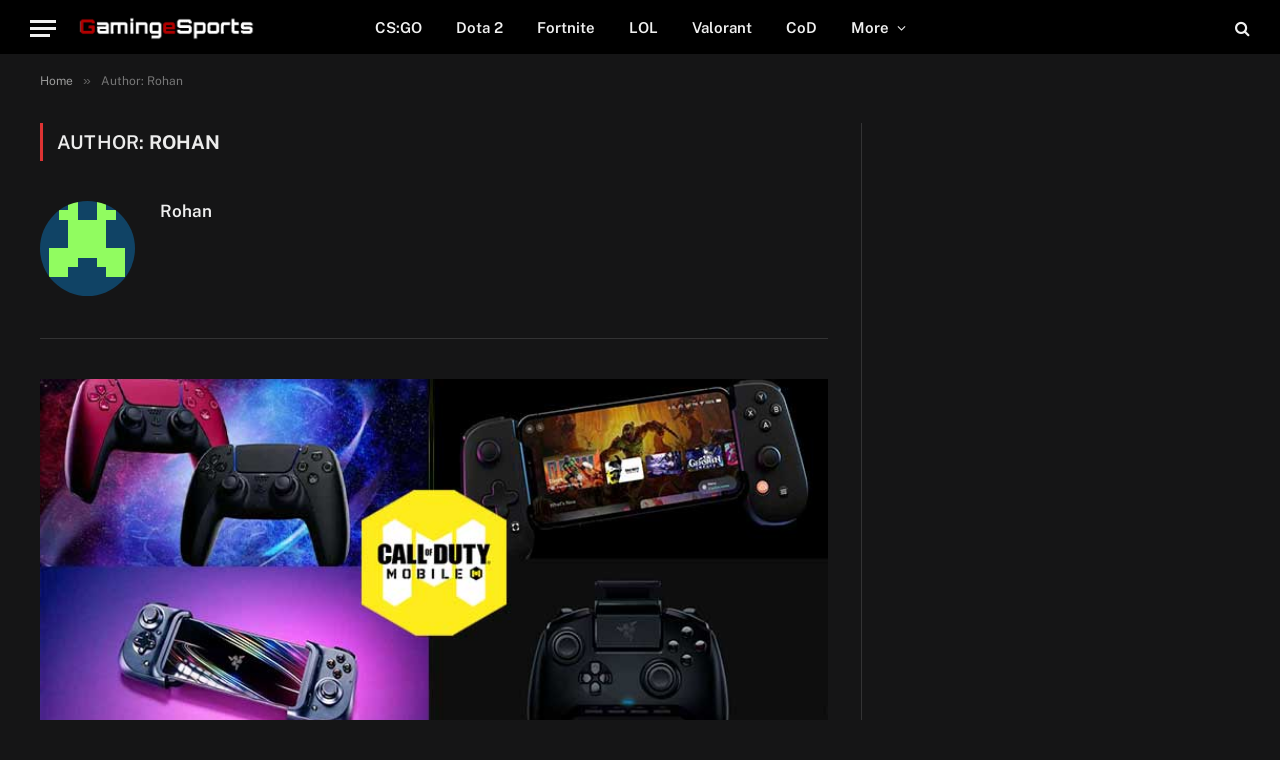

--- FILE ---
content_type: text/css
request_url: https://www.gamingesports.com/wp-content/cache/min/1/wp-content/themes/ge/style.css?ver=1690645567
body_size: -442
content:
@font-face{font-display:swap;font-family:'Public Sans';font-style:normal;font-weight:400;src:url(../../../../../../themes/ge/fonts/public-sans-v14-latin-regular.woff2) format('woff2'),url(../../../../../../themes/ge/fonts/public-sans-v14-latin-regular.ttf) format('truetype')}@font-face{font-display:swap;font-family:'Public Sans';font-style:italic;font-weight:400;src:url(../../../../../../themes/ge/fonts/public-sans-v14-latin-italic.woff2) format('woff2'),url(../../../../../../themes/ge/fonts/public-sans-v14-latin-italic.ttf) format('truetype')}@font-face{font-display:swap;font-family:'Public Sans';font-style:normal;font-weight:500;src:url(../../../../../../themes/ge/fonts/public-sans-v14-latin-500.woff2) format('woff2'),url(../../../../../../themes/ge/fonts/public-sans-v14-latin-500.ttf) format('truetype')}@font-face{font-display:swap;font-family:'Public Sans';font-style:normal;font-weight:600;src:url(../../../../../../themes/ge/fonts/public-sans-v14-latin-600.woff2) format('woff2'),url(../../../../../../themes/ge/fonts/public-sans-v14-latin-600.ttf) format('truetype')}@font-face{font-display:swap;font-family:'Public Sans';font-style:normal;font-weight:700;src:url(../../../../../../themes/ge/fonts/public-sans-v14-latin-700.woff2) format('woff2'),url(../../../../../../themes/ge/fonts/public-sans-v14-latin-700.ttf) format('truetype')}